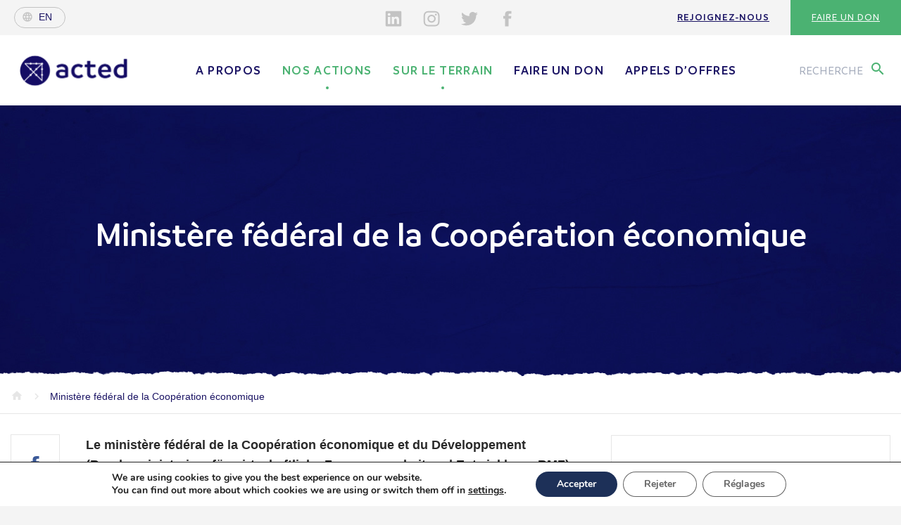

--- FILE ---
content_type: text/html; charset=UTF-8
request_url: https://www.acted.org/fr/partenaires/ministere-federal-de-la-cooperation-economique/
body_size: 14673
content:
<!DOCTYPE html><html><head lang="fr-FR"><meta charset="UTF-8"><meta name="viewport" content="width=device-width, initial-scale=1, shrink-to-fit=no"><meta name="turbolinks-cache-control" content="no-cache"><meta http-equiv="X-UA-Compatible" content="IE=edge"><link media="all" href="https://www.acted.org/wp-content/cache/autoptimize/1/css/autoptimize_dded744922c0ba2bbd644884bd5be298.css" rel="stylesheet"><link media="print" href="https://www.acted.org/wp-content/cache/autoptimize/1/css/autoptimize_2e84b55702c3892812f4300a2149390b.css" rel="stylesheet"><title>Ministère fédéral de la Coopération économique - Acted</title><link rel="icon" type="image/png" href="https://www.acted.org/wp-content/themes/acted2018/assets/favicon.png" /><meta name='robots' content='index, follow, max-image-preview:large, max-snippet:-1, max-video-preview:-1' /><link rel="alternate" href="https://www.acted.org/fr/partenaires/ministere-federal-de-la-cooperation-economique/" hreflang="fr" /><link rel="alternate" href="https://www.acted.org/en/partenaires/german-federal-ministry-for-economic-development-and-cooperation-bmz/" hreflang="en" /><link rel="canonical" href="https://www.acted.org/fr/partenaires/ministere-federal-de-la-cooperation-economique/" /><meta property="og:locale" content="fr_FR" /><meta property="og:locale:alternate" content="en_US" /><meta property="og:type" content="article" /><meta property="og:title" content="Ministère fédéral de la Coopération économique - Acted" /><meta property="og:description" content="Ministère fédéral de la Coopération économique" /><meta property="og:url" content="https://www.acted.org/fr/partenaires/ministere-federal-de-la-cooperation-economique/" /><meta property="og:site_name" content="Acted" /><meta property="article:publisher" content="https://www.facebook.com/ngoACTED/" /><meta property="og:image" content="https://www.acted.org/wp-content/uploads/2020/01/capture.jpg" /><meta property="og:image:width" content="719" /><meta property="og:image:height" content="279" /><meta property="og:image:type" content="image/jpeg" /><meta name="twitter:card" content="summary_large_image" /><meta name="twitter:site" content="@ACTED" /> <script type="application/ld+json" class="yoast-schema-graph">{"@context":"https://schema.org","@graph":[{"@type":"WebPage","@id":"https://www.acted.org/fr/partenaires/ministere-federal-de-la-cooperation-economique/","url":"https://www.acted.org/fr/partenaires/ministere-federal-de-la-cooperation-economique/","name":"Ministère fédéral de la Coopération économique - Acted","isPartOf":{"@id":"https://www.acted.org/fr/#website"},"primaryImageOfPage":{"@id":"https://www.acted.org/fr/partenaires/ministere-federal-de-la-cooperation-economique/#primaryimage"},"image":{"@id":"https://www.acted.org/fr/partenaires/ministere-federal-de-la-cooperation-economique/#primaryimage"},"thumbnailUrl":"https://www.acted.org/wp-content/uploads/2020/01/capture.jpg","datePublished":"2020-01-24T08:59:19+00:00","breadcrumb":{"@id":"https://www.acted.org/fr/partenaires/ministere-federal-de-la-cooperation-economique/#breadcrumb"},"inLanguage":"fr-FR","potentialAction":[{"@type":"ReadAction","target":["https://www.acted.org/fr/partenaires/ministere-federal-de-la-cooperation-economique/"]}]},{"@type":"ImageObject","inLanguage":"fr-FR","@id":"https://www.acted.org/fr/partenaires/ministere-federal-de-la-cooperation-economique/#primaryimage","url":"https://www.acted.org/wp-content/uploads/2020/01/capture.jpg","contentUrl":"https://www.acted.org/wp-content/uploads/2020/01/capture.jpg","width":719,"height":279},{"@type":"BreadcrumbList","@id":"https://www.acted.org/fr/partenaires/ministere-federal-de-la-cooperation-economique/#breadcrumb","itemListElement":[{"@type":"ListItem","position":1,"name":"Accueil","item":"https://www.acted.org/fr/"},{"@type":"ListItem","position":2,"name":"Donors","item":"https://www.acted.org/fr/partenaires/"},{"@type":"ListItem","position":3,"name":"Ministère fédéral de la Coopération économique"}]},{"@type":"WebSite","@id":"https://www.acted.org/fr/#website","url":"https://www.acted.org/fr/","name":"Acted","description":"Acted","publisher":{"@id":"https://www.acted.org/fr/#organization"},"potentialAction":[{"@type":"SearchAction","target":{"@type":"EntryPoint","urlTemplate":"https://www.acted.org/fr/?s={search_term_string}"},"query-input":{"@type":"PropertyValueSpecification","valueRequired":true,"valueName":"search_term_string"}}],"inLanguage":"fr-FR"},{"@type":"Organization","@id":"https://www.acted.org/fr/#organization","name":"Acted","url":"https://www.acted.org/fr/","logo":{"@type":"ImageObject","inLanguage":"fr-FR","@id":"https://www.acted.org/fr/#/schema/logo/image/","url":"https://www.acted.org/wp-content/uploads/2019/02/22759-312252599928-3469552-n.jpg","contentUrl":"https://www.acted.org/wp-content/uploads/2019/02/22759-312252599928-3469552-n.jpg","width":603,"height":604,"caption":"Acted"},"image":{"@id":"https://www.acted.org/fr/#/schema/logo/image/"},"sameAs":["https://www.facebook.com/ngoACTED/","https://x.com/ACTED","https://www.linkedin.com/company/acted/","https://www.youtube.com/user/NGOACTED"]}]}</script> <link rel='dns-prefetch' href='//challenges.cloudflare.com' /><link rel='dns-prefetch' href='//fonts.googleapis.com' /><link rel="alternate" title="oEmbed (JSON)" type="application/json+oembed" href="https://www.acted.org/wp-json/oembed/1.0/embed?url=https%3A%2F%2Fwww.acted.org%2Ffr%2Fpartenaires%2Fministere-federal-de-la-cooperation-economique%2F&#038;lang=fr" /><link rel="alternate" title="oEmbed (XML)" type="text/xml+oembed" href="https://www.acted.org/wp-json/oembed/1.0/embed?url=https%3A%2F%2Fwww.acted.org%2Ffr%2Fpartenaires%2Fministere-federal-de-la-cooperation-economique%2F&#038;format=xml&#038;lang=fr" /><link rel='stylesheet' id='material-icons-css' href='https://fonts.googleapis.com/icon?family=Material+Icons&#038;ver=867b51' type='text/css' media='all' /> <script type="text/javascript" src="https://www.acted.org/wp-content/themes/acted2018/bower_components/jquery/dist/jquery.min.js?ver=867b51" id="jquery-js"></script> <script type="text/javascript" src="https://www.acted.org/wp-content/themes/acted2018/js/ammap/ammap.js?ver=867b51" id="ammap-js"></script> <script type="text/javascript" src="https://www.acted.org/wp-content/themes/acted2018/js/ammap/maps/js/worldHigh.js?ver=867b51" id="worldmap-js"></script> <script type="text/javascript" src="https://www.acted.org/wp-content/themes/acted2018/js/ammap/themes/dark.js?ver=867b51" id="maptheme-js"></script> <script type="text/javascript" id="functions-js-extra">var ajax_params = {"ajax_url":"https://www.acted.org/wp-admin/admin-ajax.php","template_url":"https://www.acted.org/wp-content/themes/acted2018"};
//# sourceURL=functions-js-extra</script> <script type="text/javascript" src="https://www.acted.org/wp-content/themes/acted2018/js/min/functions-min.js?ver=867b51" id="functions-js"></script> <script type="text/javascript" id="cf7rl-redirect_method-js-extra">var cf7rl_ajax_object = {"cf7rl_ajax_url":"https://www.acted.org/wp-admin/admin-ajax.php","cf7rl_forms":"[\"|48885945|url|https:\\/\\/www.acted.org\\/en\\/confirmation-inscription-newsletter-acted\\/|0|\",\"|48882710|url|https:\\/\\/www.acted.org\\/fr\\/confirmation-inscription-newsletter-acted\\/|0|\"]","cf7rl_nonce":"1a132af2d3"};
//# sourceURL=cf7rl-redirect_method-js-extra</script> <script type="text/javascript" src="https://www.acted.org/wp-content/plugins/cf7-redirect-thank-you-page/assets/js/redirect_method.js" id="cf7rl-redirect_method-js"></script> <link rel="https://api.w.org/" href="https://www.acted.org/wp-json/" /><link rel="EditURI" type="application/rsd+xml" title="RSD" href="https://www.acted.org/xmlrpc.php?rsd" /><link rel='shortlink' href='https://www.acted.org/?p=1278792' /> <script type="text/javascript">var jQueryMigrateHelperHasSentDowngrade = false;

			window.onerror = function( msg, url, line, col, error ) {
				// Break out early, do not processing if a downgrade reqeust was already sent.
				if ( jQueryMigrateHelperHasSentDowngrade ) {
					return true;
                }

				var xhr = new XMLHttpRequest();
				var nonce = '31ad58242f';
				var jQueryFunctions = [
					'andSelf',
					'browser',
					'live',
					'boxModel',
					'support.boxModel',
					'size',
					'swap',
					'clean',
					'sub',
                ];
				var match_pattern = /\)\.(.+?) is not a function/;
                var erroredFunction = msg.match( match_pattern );

                // If there was no matching functions, do not try to downgrade.
                if ( null === erroredFunction || typeof erroredFunction !== 'object' || typeof erroredFunction[1] === "undefined" || -1 === jQueryFunctions.indexOf( erroredFunction[1] ) ) {
                    return true;
                }

                // Set that we've now attempted a downgrade request.
                jQueryMigrateHelperHasSentDowngrade = true;

				xhr.open( 'POST', 'https://www.acted.org/wp-admin/admin-ajax.php' );
				xhr.setRequestHeader( 'Content-Type', 'application/x-www-form-urlencoded' );
				xhr.onload = function () {
					var response,
                        reload = false;

					if ( 200 === xhr.status ) {
                        try {
                        	response = JSON.parse( xhr.response );

                        	reload = response.data.reload;
                        } catch ( e ) {
                        	reload = false;
                        }
                    }

					// Automatically reload the page if a deprecation caused an automatic downgrade, ensure visitors get the best possible experience.
					if ( reload ) {
						location.reload();
                    }
				};

				xhr.send( encodeURI( 'action=jquery-migrate-downgrade-version&_wpnonce=' + nonce ) );

				// Suppress error alerts in older browsers
				return true;
			}</script> <link rel="icon" href="https://www.acted.org/wp-content/uploads/2023/07/cropped-acted-logo-portrait-couleur-juste-cercle-et-fleche-32x32.png" sizes="32x32" /><link rel="icon" href="https://www.acted.org/wp-content/uploads/2023/07/cropped-acted-logo-portrait-couleur-juste-cercle-et-fleche-192x192.png" sizes="192x192" /><link rel="apple-touch-icon" href="https://www.acted.org/wp-content/uploads/2023/07/cropped-acted-logo-portrait-couleur-juste-cercle-et-fleche-180x180.png" /><meta name="msapplication-TileImage" content="https://www.acted.org/wp-content/uploads/2023/07/cropped-acted-logo-portrait-couleur-juste-cercle-et-fleche-270x270.png" /></head><body class="wp-singular donors-template-default single single-donors postid-1278792 wp-theme-acted2018 position-relative "><section class="big-main-container"><header class="main-header hidden-xs" id="top"><section class="first-header d-none d-lg-block"><div class="float-left"> <a class="lang-selector d-flex align-items-center" href="https://www.acted.org/en/partenaires/german-federal-ministry-for-economic-development-and-cooperation-bmz/"><i class="material-icons md-18 globe">language</i><span>en</span></a></div><div class="social-pre-header social-icons"><ul><li> <a href="https://www.linkedin.com/company/acted/?originalSubdomain=fr" target="_blank"> <svg aria-hidden="true" class="in"> <use xlink:href="https://www.acted.org/wp-content/themes/acted2018/assets/icons-svg/sprite.svg#icon-social_linkedin"></use> </svg> </a></li><li> <a href="https://instagram.com/actedngo" target="_blank"> <svg aria-hidden="true" class="insta"> <use xlink:href="https://www.acted.org/wp-content/themes/acted2018/assets/icons-svg/sprite.svg#icon-social_instagram"></use> </svg> </a></li><li> <a href="https://twitter.com/ACTED" target="_blank"> <svg aria-hidden="true" class="tw"> <use xlink:href="https://www.acted.org/wp-content/themes/acted2018/assets/icons-svg/sprite.svg#icon-social_twitter"></use> </svg> </a></li><li> <a href="https://www.facebook.com/ngoACTED/" target="_blank"> <svg aria-hidden="true" class="fb"> <use xlink:href="https://www.acted.org/wp-content/themes/acted2018/assets/icons-svg/sprite.svg#icon-social_facebook"></use> </svg> </a></li></ul></div><div class="float-right menu-right"><ul id="menu-navigation-pre-header" class="menu"><li id="menu-item-10373" class="menu-item menu-item-type-post_type menu-item-object-page menu-item-10373"><a href="https://www.acted.org/fr/mobilisation/rejoignez-nous/">Rejoignez-nous</a></li><li id="menu-item-10372" class="menu-item menu-item-type-custom menu-item-object-custom menu-item-10372"><a href="https://acted.iraiser.eu/don">Faire un don</a></li></ul></div></section><section class="second-header " data-menustyle=""><section class="search-module"><div class="search-field"><div class="container"><div class="row"><div class="col-xl-12 contain-form"><form action="https://www.acted.org/fr" method="GET"> <i class="material-icons icon-search">search</i> <input class="w-100" autocomplete="off" type="text" name="s" value="" placeholder="Chercher un mot, un pays, une action..."></form> <button class="close-search-module"><i class="material-icons">close</i></button></div></div></div></div><div class="search-recommendations"><div class="recommendations-container"><div class="container"><div class="row"><div class="col-md-4"><p class="recommendation-title">Nos<br> <span>—</span> suggestions</p></div><div class="col-md-4 recommendation-list"><ul><li> <a href="https://www.acted.org/fr/mobilisation/rejoignez-nous/">Rejoignez-nous</a> <i class="material-icons">keyboard_arrow_right</i></li><li> <a href="https://www.acted.org/fr/a-propos/groupe-acted/">Groupe Acted</a> <i class="material-icons">keyboard_arrow_right</i></li><li> <a href="https://www.acted.org/fr/a-propos/nos-valeurs/code-de-conduite-et-politiques/">Code de conduite et politiques d’Acted</a> <i class="material-icons">keyboard_arrow_right</i></li><li> <a href="https://www.acted.org/fr/mobilisation/faire-un-don/">Faire un don</a> <i class="material-icons">keyboard_arrow_right</i></li></ul></div><div class="col-md-4 recommendation-list"><ul><li> <a href="https://www.acted.org/fr/appels-doffres/">Appels d'offres</a> <i class="material-icons">keyboard_arrow_right</i></li><li> <a href="https://www.acted.org/fr/mobilisation/faire-un-don/">Faire un don</a> <i class="material-icons">keyboard_arrow_right</i></li><li> <a href="https://www.acted.org/fr/mobilisation/">Mobilisation</a> <i class="material-icons">keyboard_arrow_right</i></li></ul></div></div></div></div></div></section><div class="container"><div class="d-flex align-items-center"> <button class="burger" id="menu-responsive"> <svg id="burger-svg" data-name="Layer 1" xmlns="http://www.w3.org/2000/svg" viewBox="0 0 50 50"><title>Show / Hide Navigation</title> <rect class="burger-svg__base" width="20" height="20" fill="#fff"/> <g class="burger-svg__bars" fill="#4BB272"> <rect class="burger-svg__bar burger-svg__bar-1" x="14" y="18" width="22" height="2"/> <rect class="burger-svg__bar burger-svg__bar-2" x="14" y="24" width="22" height="2"/> <rect class="burger-svg__bar burger-svg__bar-3" x="14" y="30" width="22" height="2"/> </g> </svg> </button><div class="logo-container"> <a class="main-logo" href="https://www.acted.org/fr">Acted - Acted</a></div><div class="main-nav-container d-none d-lg-block"><div class="lang-switch-respond text-center d-sm-block d-md-block d-lg-none"> <a class="lang-selector d-flex align-items-center" href="https://www.acted.org/en/partenaires/german-federal-ministry-for-economic-development-and-cooperation-bmz/"><i class="material-icons md-18 globe">language</i><span>en</span></a></div><nav class="main-nav"><ul id="menu-menu-principal" class="menu"><li id="menu-item-25" class="menu-item menu-item-type-post_type menu-item-object-page menu-item-has-children menu-item-25"><a href="https://www.acted.org/fr/a-propos/">A propos</a><span class="sub-menu-toggle"><span><svg aria-hidden="true" class="icon"><use xlink:href="https://www.acted.org/wp-content/themes/acted2018/assets/icons-svg/sprite.svg#icon-chevron_right"></use></svg></span></span><ul class="sub-menu"><li id="menu-item-7287" class="menu-item menu-item-type-post_type menu-item-object-page menu-item-7287"><a href="https://www.acted.org/fr/a-propos/nos-valeurs/">Nos valeurs</a></li><li id="menu-item-32" class="menu-item menu-item-type-post_type menu-item-object-page menu-item-32"><a href="https://www.acted.org/fr/a-propos/gouvernance/">Gouvernance</a></li><li id="menu-item-7729" class="menu-item menu-item-type-post_type menu-item-object-page menu-item-7729"><a href="https://www.acted.org/fr/a-propos/rapport-annuel/">Rapport Annuel</a></li><li id="menu-item-7391" class="menu-item menu-item-type-post_type menu-item-object-page menu-item-7391"><a href="https://www.acted.org/fr/a-propos/groupe-acted/">Groupe Acted</a></li><li id="menu-item-1263405" class="menu-item menu-item-type-post_type menu-item-object-page menu-item-1263405"><a href="https://www.acted.org/fr/nos-actions/en-partenariat/reseaux-partenaires/">Partenariats</a></li></ul></li><li id="menu-item-28" class="menu-item menu-item-type-post_type menu-item-object-page menu-item-has-children current-menu-ancestor menu-item-28"><a href="https://www.acted.org/fr/nos-actions/">Nos actions</a><span class="sub-menu-toggle"><span><svg aria-hidden="true" class="icon"><use xlink:href="https://www.acted.org/wp-content/themes/acted2018/assets/icons-svg/sprite.svg#icon-chevron_right"></use></svg></span></span><ul class="sub-menu"><li id="menu-item-280" class="menu-item menu-item-type-post_type menu-item-object-page menu-item-280"><a href="https://www.acted.org/fr/nos-actions/nos-programmes/">Nos programmes</a></li><li id="menu-item-281" class="menu-item menu-item-type-post_type menu-item-object-page menu-item-281"><a href="https://www.acted.org/fr/nos-actions/pays-dintervention/">Nos pays d&rsquo;intervention</a></li><li id="menu-item-21552466" class="menu-item menu-item-type-post_type menu-item-object-page menu-item-21552466"><a href="https://www.acted.org/fr/noplanetb/">NOPLANETB</a></li><li id="menu-item-1289356" class="menu-item menu-item-type-post_type menu-item-object-page menu-item-1289356"><a href="https://www.acted.org/fr/nos-actions/strategie-verte/">Stratégie verte</a></li><li id="menu-item-282" class="menu-item menu-item-type-post_type menu-item-object-page menu-item-282"><a href="https://www.acted.org/fr/nos-actions/notre-savoir-faire/">Notre savoir-faire</a></li><li id="menu-item-30" class="menu-item menu-item-type-post_type menu-item-object-page current-menu-item menu-item-30"><a href="https://www.acted.org/fr/nos-actions/en-partenariat/" aria-current="page">En partenariat</a></li></ul></li><li id="menu-item-24" class="menu-item menu-item-type-post_type menu-item-object-page current_page_parent menu-item-has-children menu-item-24"><a href="https://www.acted.org/fr/sur-le-terrain/">Sur le terrain</a><span class="sub-menu-toggle"><span><svg aria-hidden="true" class="icon"><use xlink:href="https://www.acted.org/wp-content/themes/acted2018/assets/icons-svg/sprite.svg#icon-chevron_right"></use></svg></span></span><ul class="sub-menu"><li id="menu-item-289" class="menu-item menu-item-type-taxonomy menu-item-object-types menu-item-289"><a href="https://www.acted.org/fr/types/articles/">Actualités</a></li><li id="menu-item-294" class="menu-item menu-item-type-taxonomy menu-item-object-types menu-item-294"><a href="https://www.acted.org/fr/types/publications/">Publications</a></li><li id="menu-item-8761959" class="menu-item menu-item-type-post_type menu-item-object-page menu-item-8761959"><a href="https://www.acted.org/fr/sur-le-terrain/liban-acted-apporte-une-aide-essentielle-aux-personnes-les-plus-vulnerables-dans-tout-le-pays/">Urgence Liban</a></li><li id="menu-item-1293214" class="menu-item menu-item-type-post_type menu-item-object-page menu-item-1293214"><a href="https://www.acted.org/fr/secheresse-dans-la-corne-de-lafrique-agissons-maintenant/">Sécheresse dans la Corne de l’Afrique</a></li><li id="menu-item-1293515" class="menu-item menu-item-type-post_type menu-item-object-page menu-item-1293515"><a href="https://www.acted.org/fr/urgence-ukraine/">Urgence Ukraine</a></li></ul></li><li id="menu-item-19106922" class="menu-item menu-item-type-custom menu-item-object-custom menu-item-19106922"><a href="https://acted.iraiser.eu/b?cid=11&#038;lang=fr_FR">Faire un don</a></li><li id="menu-item-30115" class="menu-item menu-item-type-post_type menu-item-object-page menu-item-30115"><a href="https://www.acted.org/fr/appels-doffres/">Appels d’offres</a></li></ul></nav><div class="social-pre-header social-icons text-center d-sm-block d-md-block d-lg-none"><ul><li> <a href="https://www.linkedin.com/company/acted/?originalSubdomain=fr" target="_blank"> <svg aria-hidden="true" class="in"> <use xlink:href="https://www.acted.org/wp-content/themes/acted2018/assets/icons-svg/sprite.svg#icon-social_linkedin"></use> </svg> </a></li><li> <a href="https://instagram.com/actedngo" target="_blank"> <svg aria-hidden="true" class="insta"> <use xlink:href="https://www.acted.org/wp-content/themes/acted2018/assets/icons-svg/sprite.svg#icon-social_instagram"></use> </svg> </a></li><li> <a href="https://twitter.com/ACTED" target="_blank"> <svg aria-hidden="true" class="tw"> <use xlink:href="https://www.acted.org/wp-content/themes/acted2018/assets/icons-svg/sprite.svg#icon-social_twitter"></use> </svg> </a></li><li> <a href="https://www.facebook.com/ngoACTED/" target="_blank"> <svg aria-hidden="true" class="fb"> <use xlink:href="https://www.acted.org/wp-content/themes/acted2018/assets/icons-svg/sprite.svg#icon-social_facebook"></use> </svg> </a></li></ul></div><div class="menu-right"><ul id="menu-navigation-pre-header-1" class="menu"><li class="menu-item menu-item-type-post_type menu-item-object-page menu-item-10373"><a href="https://www.acted.org/fr/mobilisation/rejoignez-nous/">Rejoignez-nous</a></li><li class="menu-item menu-item-type-custom menu-item-object-custom menu-item-10372"><a href="https://acted.iraiser.eu/don">Faire un don</a></li></ul></div></div><div class=""><div class="search-call"> <button type="button" name="button"><span class="d-none d-xl-inline">Recherche</span> <i class="material-icons">search</i></button></div></div></div></div></section></header><section class="ban-top " data-menustyle=""><div class="image bg-blue " style=""><div class="container"><div class="row"><div class="col-md-12 text-center contain-title"><div class="table"><div class="table-cell"><h1>Ministère fédéral de la Coopération économique</h1></div></div></div></div></div></div><div class="text-container position-relative"><div class="progress"></div><div class="bg-dechirure-top white"></div><div class="container"><div class="row"><div class="col-md-12 overflow-auto"><div class="breadcrumb"> <span property="itemListElement" typeof="ListItem"><a property="item" typeof="WebPage" title="Go to Acted." href="https://www.acted.org" class="home"><i class="material-icons icon-home">home</i></a><meta property="position" content="1"></span><i class="material-icons icon-arrow">keyboard_arrow_right</i> <span property="itemListElement" typeof="ListItem"><a property="item" typeof="WebPage" title="Go to Ministère fédéral de la Coopération économique." href="https://www.acted.org/fr/partenaires/ministere-federal-de-la-cooperation-economique/" class="post post-donors current-item"><span property="name">Ministère fédéral de la Coopération économique</span></a><meta property="position" content="2"></span></div></div></div></div></div></section><section class="project-main position-relative"><div class="container container-article position-relative"><div class="row"><div class="col-md-1"><nav class="share-article"><ul><li> <a href="https://www.facebook.com/dialog/share?app_id=2477895922436606&display=page&href=https://www.acted.org/fr/partenaires/ministere-federal-de-la-cooperation-economique/" target="_blank" class="fb"> <svg aria-hidden="true"> <use xlink:href="https://www.acted.org/wp-content/themes/acted2018/assets/icons-svg/sprite.svg#icon-social_facebook"></use> </svg> </a></li><li> <a href="https://twitter.com/intent/tweet?url=https://www.acted.org/fr/partenaires/ministere-federal-de-la-cooperation-economique/&text=Ministère fédéral de la Coopération économique&via=ACTED&hashtags=acted" target="_blank"  class="tw"> <svg aria-hidden="true"> <use xlink:href="https://www.acted.org/wp-content/themes/acted2018/assets/icons-svg/sprite.svg#icon-social_twitter"></use> </svg> </a></li><li> <a href="https://www.linkedin.com/shareArticle?url=https://www.acted.org/fr/partenaires/ministere-federal-de-la-cooperation-economique/&title=Ministère fédéral de la Coopération économique"  class="lin" target="_blank"> <svg aria-hidden="true"> <use xlink:href="https://www.acted.org/wp-content/themes/acted2018/assets/icons-svg/sprite.svg#icon-social_linkedin"></use> </svg> </a></li></ul></nav></div><div class="col-md-7"><section class="cpn-chapo"><p>Le ministère fédéral de la Coopération économique et du Développement (Bundesministerium für wirtschaftliche Zusammenarbeit und Entwicklung, BMZ) est le ministère du Gouvernement fédéral allemand chargé de l’aide au développement économique.</p><p>Il est dirigé depuis le 17 décembre 2013 par Gerd Müller.</p></section><div class="arround-cpn"></div></div><aside class="col-md-4"><div class="sidebar-project"><div class="widget widget-donor"><div class="widget-content text-center"><div class="table"><div class="table-cell"> <noscript><img width="200" height="78" src="https://www.acted.org/wp-content/uploads/2020/01/capture-200x78.jpg" class="img-fluid wp-post-image" alt="" decoding="async" srcset="https://www.acted.org/wp-content/uploads/2020/01/capture-200x78.jpg 200w, https://www.acted.org/wp-content/uploads/2020/01/capture-300x116.jpg 300w, https://www.acted.org/wp-content/uploads/2020/01/capture-180x70.jpg 180w, https://www.acted.org/wp-content/uploads/2020/01/capture.jpg 719w" sizes="(max-width: 200px) 100vw, 200px" /></noscript><img width="200" height="78" src='data:image/svg+xml,%3Csvg%20xmlns=%22http://www.w3.org/2000/svg%22%20viewBox=%220%200%20200%2078%22%3E%3C/svg%3E' data-src="https://www.acted.org/wp-content/uploads/2020/01/capture-200x78.jpg" class="lazyload img-fluid wp-post-image" alt="" decoding="async" data-srcset="https://www.acted.org/wp-content/uploads/2020/01/capture-200x78.jpg 200w, https://www.acted.org/wp-content/uploads/2020/01/capture-300x116.jpg 300w, https://www.acted.org/wp-content/uploads/2020/01/capture-180x70.jpg 180w, https://www.acted.org/wp-content/uploads/2020/01/capture.jpg 719w" data-sizes="(max-width: 200px) 100vw, 200px" /></div></div></div></div></div></aside></div></div></section><section class="big-footer"><section class="component-newletter position-relative"><div class="bg-dechirure-top inverse white"></div><div class="container"><div class="row mb-5"><div class="col-md-12 mb-3 position-relative section-title text-center"><h2 class="title coral text-center uppercase mb-4">ABONNEZ-VOUS A NOS ACTUALITÉS</h2><p>Inscrivez-vous et restez en contact avec les équipes d’Acted sur le terrain</p></div></div><div class="wpcf7 no-js" id="wpcf7-f48882710-o1" lang="fr-FR" dir="ltr" data-wpcf7-id="48882710"><div class="screen-reader-response"><p role="status" aria-live="polite" aria-atomic="true"></p><ul></ul></div><form action="/fr/partenaires/ministere-federal-de-la-cooperation-economique/#wpcf7-f48882710-o1" method="post" class="wpcf7-form init" aria-label="Formulaire de contact" novalidate="novalidate" data-status="init"><fieldset class="hidden-fields-container"><input type="hidden" name="_wpcf7" value="48882710" /><input type="hidden" name="_wpcf7_version" value="6.1.4" /><input type="hidden" name="_wpcf7_locale" value="fr_FR" /><input type="hidden" name="_wpcf7_unit_tag" value="wpcf7-f48882710-o1" /><input type="hidden" name="_wpcf7_container_post" value="0" /><input type="hidden" name="_wpcf7_posted_data_hash" value="" /><input type="hidden" name="_wpcf7dtx_version" value="5.0.4" /></fieldset><div class="wpcf7-turnstile cf-turnstile" data-sitekey="0x4AAAAAABoLWcNyau4UkyrA" data-response-field-name="_wpcf7_turnstile_response"></div><div class="row"><div class="col-md-3 mb-3"><span class="wpcf7-form-control-wrap" data-name="PRENOM"><input size="40" maxlength="200" class="wpcf7-form-control wpcf7-text wpcf7-validates-as-required input form-control" aria-required="true" aria-invalid="false" placeholder="Votre prénom" value="" type="text" name="PRENOM" /></span></div><div class="col-md-3 mb-3"><span class="wpcf7-form-control-wrap" data-name="NOM"><input size="40" maxlength="200" class="wpcf7-form-control wpcf7-text wpcf7-validates-as-required input form-control" aria-required="true" aria-invalid="false" placeholder="Votre nom" value="" type="text" name="NOM" /></span></div><div class="col-md-6 mb-3"><div class="input-group"><span class="wpcf7-form-control-wrap" data-name="EMAIL"><input size="40" maxlength="400" class="wpcf7-form-control wpcf7-email wpcf7-validates-as-required wpcf7-text wpcf7-validates-as-email input form-control" aria-required="true" aria-invalid="false" placeholder="Votre email" value="" type="email" name="EMAIL" /></span><div class="input-group-append"><button class="wpcf7-form-control wpcf7-submit btn btn-primary custom-btn-style button editable btn btn-outline-secondary" type="submit" data-editfield="subscribe">Je m'abonne</button></div></div></div></div><div class="row"><div class="col-md-12 text-center mt-5"> <span class="wpcf7-form-control-wrap" data-name="acceptance-734"><span class="wpcf7-form-control wpcf7-acceptance"><span class="wpcf7-list-item"><label><input type="checkbox" name="acceptance-734" value="1" aria-invalid="false" /><span class="wpcf7-list-item-label">En m’inscrivant à la Newsletter Acted, j’accepte de recevoir des informations de la part de l’association, et au traitement de mes données personnelles nécessaires pour l’envoi de ces informations à mon attention.</span></label></span></span></span></div></div><input type='hidden' class='wpcf7-pum' value='{"closepopup":false,"closedelay":0,"openpopup":false,"openpopup_id":0}' /><div class="wpcf7-response-output" aria-hidden="true"></div></form></div><div class="row"><div class="col-md-12 mt-5 text-center"><div style="display: none;">49</div><p class="small">Votre adresse de messagerie est uniquement utilisée pour vous envoyer notre lettre d’information ainsi que des actualités d’Acted. Vous pouvez à tout moment utiliser le lien de désabonnement intégré dans la newsletter. <a href="https://www.acted.org/fr/mentions-legales/" target="_blank">En savoir plus</a>.</p></div></div></div></section><footer class="main-footer"><section class="footer-top"><div class="container"><div class="row d-flex align-items-center"><div class="col-md-2 d-none d-sm-none d-md-block"> <noscript><img src="https://www.acted.org/wp-content/themes/acted2018/assets/nouveau-logo/logo-acted-blanc.png" class="img-fluid" width="176" height="68"></noscript><img src='data:image/svg+xml,%3Csvg%20xmlns=%22http://www.w3.org/2000/svg%22%20viewBox=%220%200%20176%2068%22%3E%3C/svg%3E' data-src="https://www.acted.org/wp-content/themes/acted2018/assets/nouveau-logo/logo-acted-blanc.png" class="lazyload img-fluid" width="176" height="68"></div><div class="col-md-8 text-center main-footer-container d-none d-sm-none d-md-block"><nav class="nav-main-footer"><ul id="menu-navigation-principale-footer" class="menu"><li id="menu-item-55" class="menu-item menu-item-type-post_type menu-item-object-page menu-item-55"><a href="https://www.acted.org/fr/a-propos/">A propos d’Acted</a></li><li id="menu-item-54" class="menu-item menu-item-type-post_type menu-item-object-page menu-item-54"><a href="https://www.acted.org/fr/nos-actions/">Nos actions</a></li><li id="menu-item-56" class="menu-item menu-item-type-post_type menu-item-object-page current_page_parent menu-item-56"><a href="https://www.acted.org/fr/sur-le-terrain/">Sur le terrain</a></li><li id="menu-item-53" class="menu-item menu-item-type-post_type menu-item-object-page menu-item-53"><a href="https://www.acted.org/fr/mobilisation/">Mobilisation</a></li></ul></nav></div><div class="col-md-2 back-to-top-container text-right"> <button class="back-to-top-footer">Retour en haut</button></div></div></div></section><section class="footer-center"><div class="container"><div class="row row-eq-height"><div class="col-md-3"><ul id="menu-navigation-footer-left" class="mini-menu-footer"><li id="menu-item-31143" class="menu-item menu-item-type-custom menu-item-object-custom menu-item-31143"><a href="https://www.acted.org/fr/mobilisation/rejoignez-nous/">Nous rejoindre</a></li><li id="menu-item-1297257" class="menu-item menu-item-type-post_type menu-item-object-page menu-item-1297257"><a href="https://www.acted.org/fr/espace-medias/">Espace médias</a></li><li id="menu-item-1282873" class="menu-item menu-item-type-custom menu-item-object-custom menu-item-1282873"><a href="https://acted.iraiser.eu/don/~mon-don/">Faire un don</a></li></ul></div><div class="col-md-6 text-center"><ul class="footer-pays-list d-none d-sm-none d-md-block"><li> <a href="https://www.acted.org/fr/pays/afghanistan/" title="Lien vers : Afghanistan" rel="Lien vers : Afghanistan">Afghanistan</a></li><li> <a href="https://www.acted.org/fr/pays/armenia/" title="Lien vers : Arménie" rel="Lien vers : Arménie">Arménie</a></li><li> <a href="https://www.acted.org/fr/pays/bangladesh/" title="Lien vers : Bangladesh" rel="Lien vers : Bangladesh">Bangladesh</a></li><li> <a href="https://www.acted.org/fr/pays/burkina-faso-3/" title="Lien vers : Burkina Faso" rel="Lien vers : Burkina Faso">Burkina Faso</a></li><li> <a href="https://www.acted.org/fr/pays/cote-divoire/" title="Lien vers : Côte d&rsquo;Ivoire" rel="Lien vers : Côte d&rsquo;Ivoire">Côte d&rsquo;Ivoire</a></li><li> <a href="https://www.acted.org/fr/pays/ethiopie/" title="Lien vers : Ethiopie" rel="Lien vers : Ethiopie">Ethiopie</a></li><li> <a href="https://www.acted.org/fr/pays/france/" title="Lien vers : France" rel="Lien vers : France">France</a></li><li> <a href="https://www.acted.org/fr/pays/haiti/" title="Lien vers : Haïti" rel="Lien vers : Haïti">Haïti</a></li><li> <a href="https://www.acted.org/fr/pays/irak/" title="Lien vers : Irak" rel="Lien vers : Irak">Irak</a></li><li> <a href="https://www.acted.org/fr/pays/jordanie/" title="Lien vers : Jordanie" rel="Lien vers : Jordanie">Jordanie</a></li><li> <a href="https://www.acted.org/fr/pays/kenya/" title="Lien vers : Kenya" rel="Lien vers : Kenya">Kenya</a></li><li> <a href="https://www.acted.org/fr/pays/kirghizistan/" title="Lien vers : Kirghizistan" rel="Lien vers : Kirghizistan">Kirghizistan</a></li><li> <a href="https://www.acted.org/fr/pays/liban-2/" title="Lien vers : Liban" rel="Lien vers : Liban">Liban</a></li><li> <a href="https://www.acted.org/fr/pays/libye/" title="Lien vers : Libye" rel="Lien vers : Libye">Libye</a></li><li> <a href="https://www.acted.org/fr/pays/mali/" title="Lien vers : Mali" rel="Lien vers : Mali">Mali</a></li><li> <a href="https://www.acted.org/fr/pays/maroc/" title="Lien vers : Maroc" rel="Lien vers : Maroc">Maroc</a></li><li> <a href="https://www.acted.org/fr/pays/mayotte-france/" title="Lien vers : Mayotte (France)" rel="Lien vers : Mayotte (France)">Mayotte (France)</a></li><li> <a href="https://www.acted.org/fr/pays/moldavie/" title="Lien vers : Moldavie" rel="Lien vers : Moldavie">Moldavie</a></li><li> <a href="https://www.acted.org/fr/pays/mozambique/" title="Lien vers : Mozambique" rel="Lien vers : Mozambique">Mozambique</a></li><li> <a href="https://www.acted.org/fr/pays/myanmar/" title="Lien vers : Myanmar" rel="Lien vers : Myanmar">Myanmar</a></li><li> <a href="https://www.acted.org/fr/pays/ouganda/" title="Lien vers : Ouganda" rel="Lien vers : Ouganda">Ouganda</a></li><li> <a href="https://www.acted.org/fr/pays/ouzbekistan/" title="Lien vers : Ouzbékistan" rel="Lien vers : Ouzbékistan">Ouzbékistan</a></li><li> <a href="https://www.acted.org/fr/pays/pakistan/" title="Lien vers : Pakistan" rel="Lien vers : Pakistan">Pakistan</a></li><li> <a href="https://www.acted.org/fr/pays/philippines/" title="Lien vers : Philippines" rel="Lien vers : Philippines">Philippines</a></li><li> <a href="https://www.acted.org/fr/pays/republique-centrafricaine/" title="Lien vers : République centrafricaine" rel="Lien vers : République centrafricaine">République centrafricaine</a></li><li> <a href="https://www.acted.org/fr/pays/rdc/" title="Lien vers : République démocratique du Congo" rel="Lien vers : République démocratique du Congo">République démocratique du Congo</a></li><li> <a href="https://www.acted.org/fr/pays/rep-congo/" title="Lien vers : République du Congo" rel="Lien vers : République du Congo">République du Congo</a></li><li> <a href="https://www.acted.org/fr/pays/somalie/" title="Lien vers : Somalie" rel="Lien vers : Somalie">Somalie</a></li><li> <a href="https://www.acted.org/fr/pays/soudan/" title="Lien vers : Soudan" rel="Lien vers : Soudan">Soudan</a></li><li> <a href="https://www.acted.org/fr/pays/sud-soudan/" title="Lien vers : Soudan du Sud" rel="Lien vers : Soudan du Sud">Soudan du Sud</a></li><li> <a href="https://www.acted.org/fr/pays/sri-lanka/" title="Lien vers : Sri Lanka" rel="Lien vers : Sri Lanka">Sri Lanka</a></li><li> <a href="https://www.acted.org/fr/pays/syrie/" title="Lien vers : Syrie" rel="Lien vers : Syrie">Syrie</a></li><li> <a href="https://www.acted.org/fr/pays/tadjikistan/" title="Lien vers : Tadjikistan" rel="Lien vers : Tadjikistan">Tadjikistan</a></li><li> <a href="https://www.acted.org/fr/pays/tchad/" title="Lien vers : Tchad" rel="Lien vers : Tchad">Tchad</a></li><li> <a href="https://www.acted.org/fr/pays/tpo/" title="Lien vers : Territoire Palestinien occupé" rel="Lien vers : Territoire Palestinien occupé">Territoire Palestinien occupé</a></li><li> <a href="https://www.acted.org/fr/pays/thailande/" title="Lien vers : Thaïlande" rel="Lien vers : Thaïlande">Thaïlande</a></li><li> <a href="https://www.acted.org/fr/pays/tunisie/" title="Lien vers : Tunisie" rel="Lien vers : Tunisie">Tunisie</a></li><li> <a href="https://www.acted.org/fr/pays/turquie/" title="Lien vers : Turquie" rel="Lien vers : Turquie">Turquie</a></li><li> <a href="https://www.acted.org/fr/pays/ukraine/" title="Lien vers : Ukraine" rel="Lien vers : Ukraine">Ukraine</a></li><li> <a href="https://www.acted.org/fr/pays/venezuela/" title="Lien vers : Venezuela" rel="Lien vers : Venezuela">Venezuela</a></li><li> <a href="https://www.acted.org/fr/pays/yemen/" title="Lien vers : Yémen" rel="Lien vers : Yémen">Yémen</a></li></ul><div class="social-icons"><ul><li> <a href="https://www.facebook.com/ngoACTED/" target="_blank"> <svg aria-hidden="true" class="fb"> <use xlink:href="https://www.acted.org/wp-content/themes/acted2018/assets/icons-svg/sprite.svg#icon-social_facebook"></use> </svg> </a></li><li> <a href="https://twitter.com/ACTED" target="_blank"> <svg aria-hidden="true" class="tw"> <use xlink:href="https://www.acted.org/wp-content/themes/acted2018/assets/icons-svg/sprite.svg#icon-social_twitter"></use> </svg> </a></li><li> <a href="https://www.linkedin.com/company/acted/" target="_blank"> <svg aria-hidden="true" class="in"> <use xlink:href="https://www.acted.org/wp-content/themes/acted2018/assets/icons-svg/sprite.svg#icon-social_linkedin"></use> </svg> </a></li><li> <a href="https://www.instagram.com/actedngo/" target="_blank"> <svg aria-hidden="true" class="insta"> <use xlink:href="https://www.acted.org/wp-content/themes/acted2018/assets/icons-svg/sprite.svg#icon-social_instagram"></use> </svg> </a></li><li> <a href="https://www.youtube.com/user/NGOACTED" target="_blank"> <svg aria-hidden="true" class="yt"> <use xlink:href="https://www.acted.org/wp-content/themes/acted2018/assets/icons-svg/sprite.svg#icon-social_youtube"></use> </svg> </a></li></ul></div></div><div class="col-md-3 text-right d-flex align-items-center justify-content-end d-none d-sm-none d-md-block"> <a href="http://www.donenconfiance.org/" target="_blank" class="d-none d-sm-none d-md-block"><noscript><img src="https://www.acted.org/wp-content/themes/acted2018/assets/don.png" class="img-fluid" width="130" height="129"></noscript><img src='data:image/svg+xml,%3Csvg%20xmlns=%22http://www.w3.org/2000/svg%22%20viewBox=%220%200%20130%20129%22%3E%3C/svg%3E' data-src="https://www.acted.org/wp-content/themes/acted2018/assets/don.png" class="lazyload img-fluid" width="130" height="129"></a></div></div></div></section><section class="footer-mini"><div class="container"><div class="row d-flex align-items-center"><div class="col-md-3 d-none d-sm-none d-md-block"><div class="float-left"> <a class="lang-selector d-flex align-items-center" href="https://www.acted.org/en/partenaires/german-federal-ministry-for-economic-development-and-cooperation-bmz/"><i class="material-icons md-18 globe">language</i><span>en</span></a></div></div><div class="col-md-6 text-center"><div class="menu-mini"><ul id="menu-navigation-footer-mini" class="menu"><li id="menu-item-62" class="menu-item menu-item-type-post_type menu-item-object-page menu-item-62"><a href="https://www.acted.org/fr/appels-doffres/">Appels d&rsquo;offres</a></li><li id="menu-item-63" class="menu-item menu-item-type-post_type menu-item-object-page menu-item-63"><a href="https://www.acted.org/fr/espace-medias/">Espace médias</a></li><li id="menu-item-10875" class="menu-item menu-item-type-post_type menu-item-object-page menu-item-10875"><a href="https://www.acted.org/fr/contact/">Contact</a></li><li id="menu-item-64" class="menu-item menu-item-type-post_type menu-item-object-page menu-item-64"><a href="https://www.acted.org/fr/mentions-legales/">Mentions légales</a></li></ul></div></div><div class="col-md-3 text-right"><p class="copyright-footer">© 2026 Acted • Tous droits réservés</p></div></div></div></section></footer></section> <script type="speculationrules">{"prefetch":[{"source":"document","where":{"and":[{"href_matches":"/*"},{"not":{"href_matches":["/wp-*.php","/wp-admin/*","/wp-content/uploads/*","/wp-content/*","/wp-content/plugins/*","/wp-content/themes/acted2018/*","/*\\?(.+)"]}},{"not":{"selector_matches":"a[rel~=\"nofollow\"]"}},{"not":{"selector_matches":".no-prefetch, .no-prefetch a"}}]},"eagerness":"conservative"}]}</script> <aside id="moove_gdpr_cookie_info_bar" class="moove-gdpr-info-bar-hidden moove-gdpr-align-center moove-gdpr-light-scheme gdpr_infobar_postion_bottom" aria-label="Bannière de cookies GDPR" style="display: none;"><div class="moove-gdpr-info-bar-container"><div class="moove-gdpr-info-bar-content"><div class="moove-gdpr-cookie-notice"><p>We are using cookies to give you the best experience on our website.</p><p>You can find out more about which cookies we are using or switch them off in <button  aria-haspopup="true" data-href="#moove_gdpr_cookie_modal" class="change-settings-button">settings</button>.</p></div><div class="moove-gdpr-button-holder"> <button class="mgbutton moove-gdpr-infobar-allow-all gdpr-fbo-0" aria-label="Accepter" >Accepter</button> <button class="mgbutton moove-gdpr-infobar-reject-btn gdpr-fbo-1 "  aria-label="Rejeter">Rejeter</button> <button class="mgbutton moove-gdpr-infobar-settings-btn change-settings-button gdpr-fbo-2" aria-haspopup="true" data-href="#moove_gdpr_cookie_modal"  aria-label="Réglages">Réglages</button></div></div></div></aside> <noscript><style>.lazyload{display:none;}</style></noscript><script data-noptimize="1">window.lazySizesConfig=window.lazySizesConfig||{};window.lazySizesConfig.loadMode=1;</script><script async data-noptimize="1" src='https://www.acted.org/wp-content/plugins/autoptimize/classes/external/js/lazysizes.min.js?ao_version=3.1.14'></script><script type="text/javascript" src="https://www.acted.org/wp-includes/js/dist/hooks.min.js?ver=dd5603f07f9220ed27f1" id="wp-hooks-js"></script> <script type="text/javascript" src="https://www.acted.org/wp-includes/js/dist/i18n.min.js?ver=c26c3dc7bed366793375" id="wp-i18n-js"></script> <script type="text/javascript" id="wp-i18n-js-after">wp.i18n.setLocaleData( { 'text direction\u0004ltr': [ 'ltr' ] } );
//# sourceURL=wp-i18n-js-after</script> <script type="text/javascript" src="https://www.acted.org/wp-content/plugins/contact-form-7/includes/swv/js/index.js?ver=6.1.4" id="swv-js"></script> <script type="text/javascript" id="contact-form-7-js-translations">( function( domain, translations ) {
	var localeData = translations.locale_data[ domain ] || translations.locale_data.messages;
	localeData[""].domain = domain;
	wp.i18n.setLocaleData( localeData, domain );
} )( "contact-form-7", {"translation-revision-date":"2025-02-06 12:02:14+0000","generator":"GlotPress\/4.0.1","domain":"messages","locale_data":{"messages":{"":{"domain":"messages","plural-forms":"nplurals=2; plural=n > 1;","lang":"fr"},"This contact form is placed in the wrong place.":["Ce formulaire de contact est plac\u00e9 dans un mauvais endroit."],"Error:":["Erreur\u00a0:"]}},"comment":{"reference":"includes\/js\/index.js"}} );
//# sourceURL=contact-form-7-js-translations</script> <script type="text/javascript" id="contact-form-7-js-before">var wpcf7 = {
    "api": {
        "root": "https:\/\/www.acted.org\/wp-json\/",
        "namespace": "contact-form-7\/v1"
    }
};
//# sourceURL=contact-form-7-js-before</script> <script type="text/javascript" src="https://www.acted.org/wp-content/plugins/contact-form-7/includes/js/index.js?ver=6.1.4" id="contact-form-7-js"></script> <script type="text/javascript" src="https://challenges.cloudflare.com/turnstile/v0/api.js" id="cloudflare-turnstile-js" data-wp-strategy="async"></script> <script type="text/javascript" id="cloudflare-turnstile-js-after">document.addEventListener( 'wpcf7submit', e => turnstile.reset() );
//# sourceURL=cloudflare-turnstile-js-after</script> <script type="text/javascript" id="moove_gdpr_frontend-js-extra">var moove_frontend_gdpr_scripts = {"ajaxurl":"https://www.acted.org/wp-admin/admin-ajax.php","post_id":"1278792","plugin_dir":"https://www.acted.org/wp-content/plugins/gdpr-cookie-compliance","show_icons":"all","is_page":"","ajax_cookie_removal":"false","strict_init":"2","enabled_default":{"strict":1,"third_party":0,"advanced":0,"performance":0,"preference":0},"geo_location":"false","force_reload":"true","is_single":"1","hide_save_btn":"false","current_user":"0","cookie_expiration":"365","script_delay":"2000","close_btn_action":"1","close_btn_rdr":"","scripts_defined":"{\"cache\":true,\"header\":\"\",\"body\":\"\",\"footer\":\"\",\"thirdparty\":{\"header\":\"\\t\\t\\t\\t\\t\\t\\t\\t\u003C!-- Google tag (gtag.js) - Google Analytics 4 --\u003E\\n\\t\\t\\t\\t\u003Cscript data-gdpr src=\\\"https:\\/\\/www.googletagmanager.com\\/gtag\\/js?id=G-JPRYPBS9D8\\\" data-type=\\\"gdpr-integration\\\"\u003E\u003C\\/script\u003E\\n\\t\\t\\t\\t\u003Cscript data-gdpr data-type=\\\"gdpr-integration\\\"\u003E\\n\\t\\t\\t\\t\\twindow.dataLayer = window.dataLayer || [];\\n\\t\\t\\t\\t\\tfunction gtag(){dataLayer.push(arguments);}\\n\\t\\t\\t\\t\\tgtag('js', new Date());\\n\\n\\t\\t\\t\\t\\tgtag('config', 'G-JPRYPBS9D8');\\n\\t\\t\\t\\t\u003C\\/script\u003E\\n\\t\\t\\t\\t\\t\\t\\t\\t\\t\\t\\t\\t\\t\\t\\t\\t\u003C!-- Global site tag (gtag.js) - Google Ads --\u003E\\n\\t\\t\\t\\t\u003Cscript data-gdpr type=\\\"text\\/javascript\\\" data-type=\\\"gdpr-integration\\\" src=\\\"https:\\/\\/www.googletagmanager.com\\/gtag\\/js?id=G-JPRYPBS9D8\\\"\u003E\u003C\\/script\u003E\\n\\t\\t\\t\\t\u003Cscript data-gdpr data-type=\\\"gdpr-integration\\\"\u003E\\n\\t\\t\\t\\t\\twindow.dataLayer = window.dataLayer || [];\\n\\t\\t\\t\\t\\tfunction gtag(){dataLayer.push(arguments);}\\n\\t\\t\\t\\t\\tgtag('js', new Date());\\n\\t\\t\\t\\t\\tgtag('config', 'G-JPRYPBS9D8');\\n\\t\\t\\t\\t\u003C\\/script\u003E\\n\\t\\t\\t\\t\u003C!-- End Google Ads --\u003E\\n\\t\\t\\t\\t\\t\\t\\t\\t\",\"body\":\"\",\"footer\":\"\"},\"strict\":{\"header\":\"\",\"body\":\"\",\"footer\":\"\"},\"advanced\":{\"header\":\"\",\"body\":\"\",\"footer\":\"\"}}","gdpr_scor":"true","wp_lang":"_fr","wp_consent_api":"false","gdpr_nonce":"1bc70a3783"};
//# sourceURL=moove_gdpr_frontend-js-extra</script> <script type="text/javascript" src="https://www.acted.org/wp-content/plugins/gdpr-cookie-compliance/dist/scripts/main.js?ver=5.0.9" id="moove_gdpr_frontend-js"></script> <script type="text/javascript" id="moove_gdpr_frontend-js-after">var gdpr_consent__strict = "false"
var gdpr_consent__thirdparty = "false"
var gdpr_consent__advanced = "false"
var gdpr_consent__performance = "false"
var gdpr_consent__preference = "false"
var gdpr_consent__cookies = ""
//# sourceURL=moove_gdpr_frontend-js-after</script> <script id="wp-emoji-settings" type="application/json">{"baseUrl":"https://s.w.org/images/core/emoji/17.0.2/72x72/","ext":".png","svgUrl":"https://s.w.org/images/core/emoji/17.0.2/svg/","svgExt":".svg","source":{"concatemoji":"https://www.acted.org/wp-includes/js/wp-emoji-release.min.js?ver=867b51"}}</script> <script type="module">/*! This file is auto-generated */
const a=JSON.parse(document.getElementById("wp-emoji-settings").textContent),o=(window._wpemojiSettings=a,"wpEmojiSettingsSupports"),s=["flag","emoji"];function i(e){try{var t={supportTests:e,timestamp:(new Date).valueOf()};sessionStorage.setItem(o,JSON.stringify(t))}catch(e){}}function c(e,t,n){e.clearRect(0,0,e.canvas.width,e.canvas.height),e.fillText(t,0,0);t=new Uint32Array(e.getImageData(0,0,e.canvas.width,e.canvas.height).data);e.clearRect(0,0,e.canvas.width,e.canvas.height),e.fillText(n,0,0);const a=new Uint32Array(e.getImageData(0,0,e.canvas.width,e.canvas.height).data);return t.every((e,t)=>e===a[t])}function p(e,t){e.clearRect(0,0,e.canvas.width,e.canvas.height),e.fillText(t,0,0);var n=e.getImageData(16,16,1,1);for(let e=0;e<n.data.length;e++)if(0!==n.data[e])return!1;return!0}function u(e,t,n,a){switch(t){case"flag":return n(e,"\ud83c\udff3\ufe0f\u200d\u26a7\ufe0f","\ud83c\udff3\ufe0f\u200b\u26a7\ufe0f")?!1:!n(e,"\ud83c\udde8\ud83c\uddf6","\ud83c\udde8\u200b\ud83c\uddf6")&&!n(e,"\ud83c\udff4\udb40\udc67\udb40\udc62\udb40\udc65\udb40\udc6e\udb40\udc67\udb40\udc7f","\ud83c\udff4\u200b\udb40\udc67\u200b\udb40\udc62\u200b\udb40\udc65\u200b\udb40\udc6e\u200b\udb40\udc67\u200b\udb40\udc7f");case"emoji":return!a(e,"\ud83e\u1fac8")}return!1}function f(e,t,n,a){let r;const o=(r="undefined"!=typeof WorkerGlobalScope&&self instanceof WorkerGlobalScope?new OffscreenCanvas(300,150):document.createElement("canvas")).getContext("2d",{willReadFrequently:!0}),s=(o.textBaseline="top",o.font="600 32px Arial",{});return e.forEach(e=>{s[e]=t(o,e,n,a)}),s}function r(e){var t=document.createElement("script");t.src=e,t.defer=!0,document.head.appendChild(t)}a.supports={everything:!0,everythingExceptFlag:!0},new Promise(t=>{let n=function(){try{var e=JSON.parse(sessionStorage.getItem(o));if("object"==typeof e&&"number"==typeof e.timestamp&&(new Date).valueOf()<e.timestamp+604800&&"object"==typeof e.supportTests)return e.supportTests}catch(e){}return null}();if(!n){if("undefined"!=typeof Worker&&"undefined"!=typeof OffscreenCanvas&&"undefined"!=typeof URL&&URL.createObjectURL&&"undefined"!=typeof Blob)try{var e="postMessage("+f.toString()+"("+[JSON.stringify(s),u.toString(),c.toString(),p.toString()].join(",")+"));",a=new Blob([e],{type:"text/javascript"});const r=new Worker(URL.createObjectURL(a),{name:"wpTestEmojiSupports"});return void(r.onmessage=e=>{i(n=e.data),r.terminate(),t(n)})}catch(e){}i(n=f(s,u,c,p))}t(n)}).then(e=>{for(const n in e)a.supports[n]=e[n],a.supports.everything=a.supports.everything&&a.supports[n],"flag"!==n&&(a.supports.everythingExceptFlag=a.supports.everythingExceptFlag&&a.supports[n]);var t;a.supports.everythingExceptFlag=a.supports.everythingExceptFlag&&!a.supports.flag,a.supports.everything||((t=a.source||{}).concatemoji?r(t.concatemoji):t.wpemoji&&t.twemoji&&(r(t.twemoji),r(t.wpemoji)))});
//# sourceURL=https://www.acted.org/wp-includes/js/wp-emoji-loader.min.js</script>  <button data-href="#moove_gdpr_cookie_modal" aria-haspopup="true"  id="moove_gdpr_save_popup_settings_button" style='display: none;' class="" aria-label="Changer mes préférences"> <span class="moove_gdpr_icon"> <svg viewBox="0 0 512 512" xmlns="http://www.w3.org/2000/svg" style="max-width: 30px; max-height: 30px;"> <g data-name="1"> <path d="M293.9,450H233.53a15,15,0,0,1-14.92-13.42l-4.47-42.09a152.77,152.77,0,0,1-18.25-7.56L163,413.53a15,15,0,0,1-20-1.06l-42.69-42.69a15,15,0,0,1-1.06-20l26.61-32.93a152.15,152.15,0,0,1-7.57-18.25L76.13,294.1a15,15,0,0,1-13.42-14.91V218.81A15,15,0,0,1,76.13,203.9l42.09-4.47a152.15,152.15,0,0,1,7.57-18.25L99.18,148.25a15,15,0,0,1,1.06-20l42.69-42.69a15,15,0,0,1,20-1.06l32.93,26.6a152.77,152.77,0,0,1,18.25-7.56l4.47-42.09A15,15,0,0,1,233.53,48H293.9a15,15,0,0,1,14.92,13.42l4.46,42.09a152.91,152.91,0,0,1,18.26,7.56l32.92-26.6a15,15,0,0,1,20,1.06l42.69,42.69a15,15,0,0,1,1.06,20l-26.61,32.93a153.8,153.8,0,0,1,7.57,18.25l42.09,4.47a15,15,0,0,1,13.41,14.91v60.38A15,15,0,0,1,451.3,294.1l-42.09,4.47a153.8,153.8,0,0,1-7.57,18.25l26.61,32.93a15,15,0,0,1-1.06,20L384.5,412.47a15,15,0,0,1-20,1.06l-32.92-26.6a152.91,152.91,0,0,1-18.26,7.56l-4.46,42.09A15,15,0,0,1,293.9,450ZM247,420h33.39l4.09-38.56a15,15,0,0,1,11.06-12.91A123,123,0,0,0,325.7,356a15,15,0,0,1,17,1.31l30.16,24.37,23.61-23.61L372.06,328a15,15,0,0,1-1.31-17,122.63,122.63,0,0,0,12.49-30.14,15,15,0,0,1,12.92-11.06l38.55-4.1V232.31l-38.55-4.1a15,15,0,0,1-12.92-11.06A122.63,122.63,0,0,0,370.75,187a15,15,0,0,1,1.31-17l24.37-30.16-23.61-23.61-30.16,24.37a15,15,0,0,1-17,1.31,123,123,0,0,0-30.14-12.49,15,15,0,0,1-11.06-12.91L280.41,78H247l-4.09,38.56a15,15,0,0,1-11.07,12.91A122.79,122.79,0,0,0,201.73,142a15,15,0,0,1-17-1.31L154.6,116.28,131,139.89l24.38,30.16a15,15,0,0,1,1.3,17,123.41,123.41,0,0,0-12.49,30.14,15,15,0,0,1-12.91,11.06l-38.56,4.1v33.38l38.56,4.1a15,15,0,0,1,12.91,11.06A123.41,123.41,0,0,0,156.67,311a15,15,0,0,1-1.3,17L131,358.11l23.61,23.61,30.17-24.37a15,15,0,0,1,17-1.31,122.79,122.79,0,0,0,30.13,12.49,15,15,0,0,1,11.07,12.91ZM449.71,279.19h0Z" fill="currentColor"/> <path d="M263.71,340.36A91.36,91.36,0,1,1,355.08,249,91.46,91.46,0,0,1,263.71,340.36Zm0-152.72A61.36,61.36,0,1,0,325.08,249,61.43,61.43,0,0,0,263.71,187.64Z" fill="currentColor"/> </g> </svg> </span> <span class="moove_gdpr_text">Changer mes préférences</span> </button> <dialog id="moove_gdpr_cookie_modal" class="gdpr_lightbox-hide" aria-modal="true" aria-label="Écran des réglages GDPR"><div class="moove-gdpr-modal-content moove-clearfix logo-position-left moove_gdpr_modal_theme_v2"> <button class="moove-gdpr-modal-close" autofocus aria-label="Fermer les réglages des cookies GDPR"> <span class="gdpr-sr-only">Fermer les réglages des cookies GDPR</span> <span class="gdpr-icon moovegdpr-arrow-close"> </span> </button><div class="moove-gdpr-modal-left-content"><ul id="moove-gdpr-menu"><li class="menu-item-on menu-item-privacy_overview menu-item-selected"> <button data-href="#privacy_overview" class="moove-gdpr-tab-nav" aria-label="Gestion de la vie privée"> <span class="gdpr-nav-tab-title">Gestion de la vie privée</span> </button></li><li class="menu-item-strict-necessary-cookies menu-item-off"> <button data-href="#strict-necessary-cookies" class="moove-gdpr-tab-nav" aria-label="Gestion des cookies"> <span class="gdpr-nav-tab-title">Gestion des cookies</span> </button></li><li class="menu-item-off menu-item-third_party_cookies"> <button data-href="#third_party_cookies" class="moove-gdpr-tab-nav" aria-label="Google Analytics"> <span class="gdpr-nav-tab-title">Google Analytics</span> </button></li><li class="menu-item-moreinfo menu-item-off"> <button data-href="#cookie_policy_modal" class="moove-gdpr-tab-nav" aria-label="Politique en matière de cookies"> <span class="gdpr-nav-tab-title">Politique en matière de cookies</span> </button></li></ul></div><div class="moove-gdpr-modal-right-content"><div class="moove-gdpr-modal-title"><div> <span class="tab-title">Gestion de la vie privée</span></div><div class="moove-gdpr-company-logo-holder"> <noscript><img src="https://www.acted.org/wp-content/uploads/2018/05/cookie-acted-300x127.png" alt=""   width="300"  height="127"  class="img-responsive" /></noscript><img src='data:image/svg+xml,%3Csvg%20xmlns=%22http://www.w3.org/2000/svg%22%20viewBox=%220%200%20300%20127%22%3E%3C/svg%3E' data-src="https://www.acted.org/wp-content/uploads/2018/05/cookie-acted-300x127.png" alt=""   width="300"  height="127"  class="lazyload img-responsive" /></div></div><div class="main-modal-content"><div class="moove-gdpr-tab-content"><div id="privacy_overview" class="moove-gdpr-tab-main"><div class="moove-gdpr-tab-main-content"><p>Ce site internet utilise des cookies pour vous offrir la meilleure expérience utilisateur possible. Les cookies conservés dans votre navigateur permettent de vous reconnaître quand vous revenez sur le site internet d’ACTED, et de fournir des informations à nos équipes pour nous permettre d’améliorer votre expérience de navigation et les informations mises à disposition.</p><p>La gestion des cookie se fait en cliquant sur les onglets à gauche.</p><p>Conformément à la loi française N° 78-17 du 6 janvier 1978 relative à l’informatique, aux fichiers et aux libertés (CNIL), vous disposez d’un droit d’accès, de modification, de rectification et de suppression des données qui vous concernent. Tout utilisateur ayant déposé sur ce site des informations directement ou indirectement nominatives, peut demander la communication des informations nominatives le concernant au DPO d’ACTED par <a href="mailto:dpo@acted.org">email</a> ou par écrit (DPO ACTED, 33, rue Godot de Mauroy, 75009 Paris) – et les faire rectifier ou supprimer le cas échéant.</p><p>Les <a href="https://www.acted.org/mentions-legales/" target="_blank" rel="noopener">conditions d’utilisation</a> du site internet d’ACTED sont disponibles <a href="https://www.acted.org/mentions-legales/" target="_blank" rel="noopener">ici</a>.</p></div></div><div id="strict-necessary-cookies" class="moove-gdpr-tab-main" > <span class="tab-title">Gestion des cookies</span><div class="moove-gdpr-tab-main-content"><p>En activant la gestion des cookies, vous nous permettez de sauvegarder vos préférences de navigation sur ce site.</p><div class="moove-gdpr-status-bar "><div class="gdpr-cc-form-wrap"><div class="gdpr-cc-form-fieldset"> <label class="cookie-switch" for="moove_gdpr_strict_cookies"> <span class="gdpr-sr-only">Activer ou désactiver les cookies</span> <input type="checkbox" aria-label="Gestion des cookies"  value="check" name="moove_gdpr_strict_cookies" id="moove_gdpr_strict_cookies"> <span class="cookie-slider cookie-round gdpr-sr" data-text-enable="Activé" data-text-disabled="Désactivé"> <span class="gdpr-sr-label"> <span class="gdpr-sr-enable">Activé</span> <span class="gdpr-sr-disable">Désactivé</span> </span> </span> </label></div></div></div></div></div><div id="third_party_cookies" class="moove-gdpr-tab-main" > <span class="tab-title">Google Analytics</span><div class="moove-gdpr-tab-main-content"><p>Ce site internet utilise Google Analytics afin de collecter des données anonymes destinées à nous aider à mieux connaître nos visiteurs et pouvoir vous offrir le meilleur service possible qui corresponde à vos attentes.</p><p>En acceptant ce cookie, vous nous aidez à améliorer notre site internet.</p><div class="moove-gdpr-status-bar"><div class="gdpr-cc-form-wrap"><div class="gdpr-cc-form-fieldset"> <label class="cookie-switch" for="moove_gdpr_performance_cookies"> <span class="gdpr-sr-only">Activer ou désactiver les cookies</span> <input type="checkbox" aria-label="Google Analytics" value="check" name="moove_gdpr_performance_cookies" id="moove_gdpr_performance_cookies" disabled> <span class="cookie-slider cookie-round gdpr-sr" data-text-enable="Activé" data-text-disabled="Désactivé"> <span class="gdpr-sr-label"> <span class="gdpr-sr-enable">Activé</span> <span class="gdpr-sr-disable">Désactivé</span> </span> </span> </label></div></div></div></div></div><div id="cookie_policy_modal" class="moove-gdpr-tab-main" > <span class="tab-title">Politique en matière de cookies</span><div class="moove-gdpr-tab-main-content"><p>Lors de la navigation sur notre site, des fichiers contenant des informations, appelés « cookies », sont déposés sur votre terminal (ordinateur, smartphone, tablette ou tout autre support).</p><p>Les cookies sont nécessaires au bon fonctionnement du site et permettent d’établir des statistiques de fréquentation uniquement à des fins d’analyse et d’amélioration de nos contenus. Les données utilisées sont strictement anonymes.</p><p>Les liens de redirection vers les réseaux sociaux présents sur le site internet d’ACTED ne comportent aucun système de tracking et partage de vos données.</p><p>Retrouvez notre <a href="https://www.acted.org/mentions-legales/" target="_blank" rel="noopener">politique en matière de cookies</a> dans nos conditions d’utilisation.</p></div></div></div></div><div class="moove-gdpr-modal-footer-content"><div class="moove-gdpr-button-holder"> <button class="mgbutton moove-gdpr-modal-allow-all button-visible" aria-label="Tout autoriser">Tout autoriser</button> <button class="mgbutton moove-gdpr-modal-reject-all button-visible" aria-label="Tout rejeter">Tout rejeter</button> <button class="mgbutton moove-gdpr-modal-save-settings button-visible" aria-label="Enregistrer mes préférences">Enregistrer mes préférences</button></div><div class="moove-gdpr-branding-cnt"></div></div></div><div class="moove-clearfix"></div></div> </dialog></section></body></html>

--- FILE ---
content_type: text/css
request_url: https://www.acted.org/wp-content/cache/autoptimize/1/css/autoptimize_2e84b55702c3892812f4300a2149390b.css
body_size: 86
content:
.main-header,.big-footer,.cpn-next-prev-page,.component-rh-slider,.share-article,.sidebar-rh,.cpn-apply{display:none}.ban-top .image .contain-title{height:auto}.ban-top .image .contain-title h1{font-size:25px;font-size:2.5rem;color:#1b1464 !important}.article-main .arround-cpn{border-left:0}